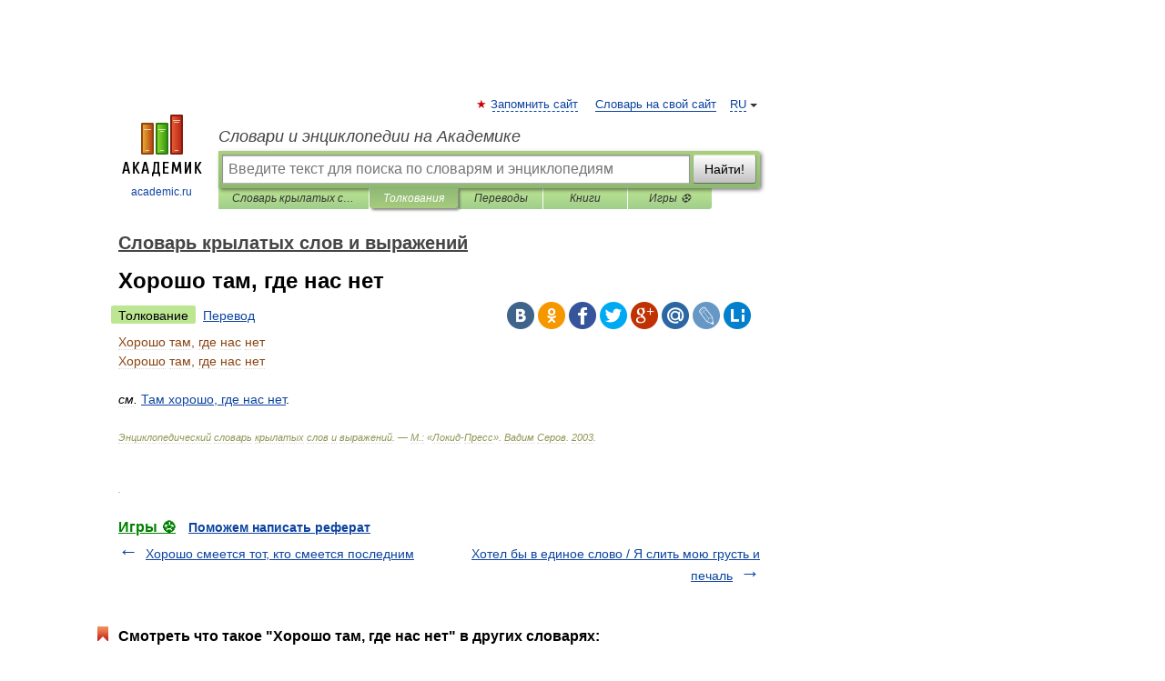

--- FILE ---
content_type: application/javascript; charset=utf-8
request_url: https://fundingchoicesmessages.google.com/f/AGSKWxVNSxRLpW8A-buvWqhZnKRSru7MutEAQcdaqYvnePWiRVyGkSZqzjQtguAog9ydj9NVXpBn7J_bvAKNFS_KyWKCuzol-Z3TVWSXpGPuT5E_FkX7WFYvVTJdKMRfXDtRYO31IMBuVJL4qJ5aKHUr-a39775Mleeubd8WswkC2PracJgJJUH5XH4PHoXe/_/ad2010._728x150./toolkitads./adspending01./conad_
body_size: -1288
content:
window['b34573a8-b99e-4fa6-a4f9-4b352ae5aaa4'] = true;